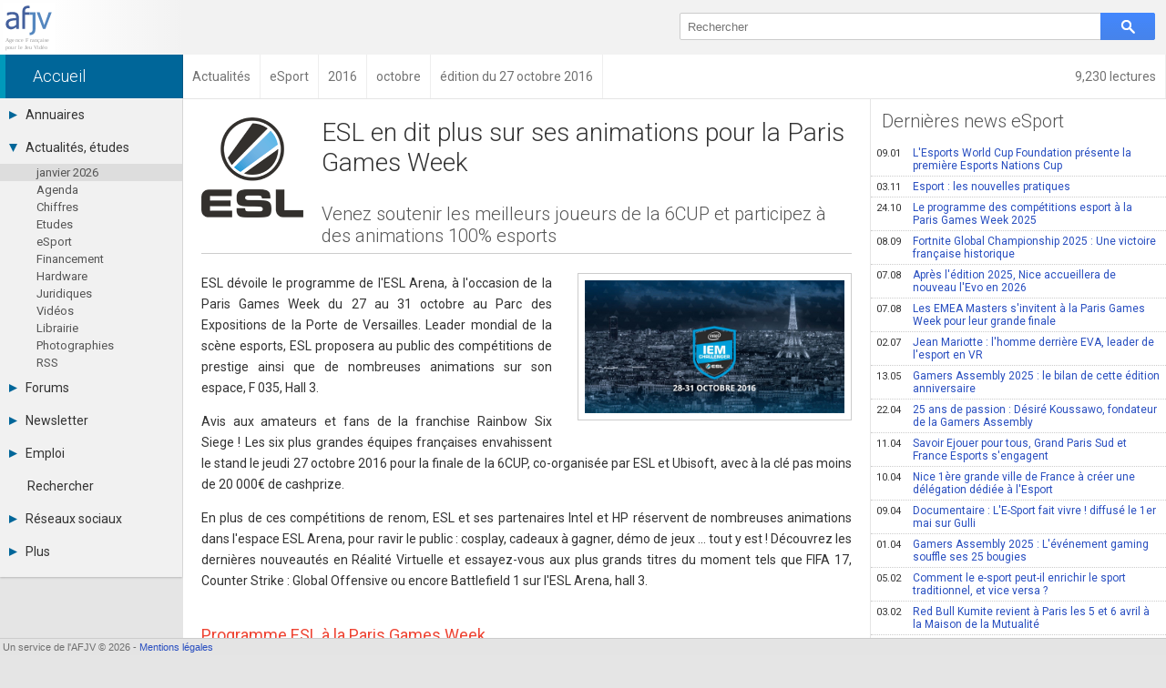

--- FILE ---
content_type: text/html; charset=UTF-8
request_url: https://afjv.com/news/6889_esl-en-dit-plus-sur-ses-animations-pour-la-paris-games-week.htm
body_size: 6945
content:
<!doctype html>
<html lang="fr">
<head>
<meta charset="utf-8">
<meta name="viewport"			content="initial-scale=1, width=device-width">
<meta name="description"		content="ESL dévoile le programme de l&#39;ESL Arena, à l&#39;occasion de la Paris Games Week du 27 au 31 octobre au Parc des Expositions de la Porte de Versailles. Leader mondial de la scène esports, ESL proposera au">
<meta property="og:title"		content="ESL en dit plus sur ses animations pour la Paris Games Week">
<meta property="og:type"		content="article">
<meta property="og:article:published_time" content="2016-10-27">
<meta property="og:url"			content="https://afjv.com/news/6889_esl-en-dit-plus-sur-ses-animations-pour-la-paris-games-week.htm">
<meta property="og:image"		content="https://afjv.com/2016/10/161027-iem-challenger.jpg">
<meta property="og:image:type"	content="image/jpeg">
<meta property="og:image:width"	content="700">
<meta property="og:image:height"	content="358">
<meta property="og:site_name"	content="AFJV">
<meta property="og:description"	content="ESL dévoile le programme de l&#39;ESL Arena, à l&#39;occasion de la Paris Games Week du 27 au 31 octobre au Parc des Expositions de la Porte de Versailles. Leader mondial de la scène esports, ESL proposera au">
<meta property="og:locale"		content="fr_FR">
<meta property="fb:admins"		content="100000479183668">
<meta property="fb:page_id"		content="183598038485">
<meta name="twitter:card"		content="summary_large_image">
<meta name="twitter:site"		content="@afjv_twit">
<meta name="twitter:title"		content="ESL en dit plus sur ses animations pour la Paris Games Week">
<meta name="twitter:description" content="ESL dévoile le programme de l&#39;ESL Arena, à l&#39;occasion de la Paris Games Week du 27 au 31 octobre au Parc des Expositions de la Porte de Versailles. Leader mondial de la scène esports, ESL proposera au">
<meta name="twitter:image"		content="https://afjv.com/2016/10/161027-iem-challenger.jpg">
<link rel="canonical" 			href="https://afjv.com/news/6889_esl-en-dit-plus-sur-ses-animations-pour-la-paris-games-week.htm">

<title>ESL en dit plus sur ses animations pour la Paris Games Week</title>

<link href="/share/css/afjv_lib_pak.css?1801071435" rel="stylesheet" type="text/css" media="all">
<link rel="alternate" type="application/rss+xml" title="Informations professionnelles des industries multimédia et jeux vidéo" href="/rss.xml">
<link href="//fonts.googleapis.com/css?family=Roboto:100italic,100,300italic,300,400italic,400,500italic,500,700italic,700,900italic,900" rel="stylesheet" type="text/css">
<link href="/favicon.svg" rel="shortcut icon" type="image/svg+xml">
	<link rel="stylesheet" type="text/css" media="all" href="/css3/index_pak.css?v=2508271904">
	<link rel="stylesheet" type="text/css" media="all" href="/js/ow/open_window_1607242321.css">
	<link rel="stylesheet" type="text/css" media="all" href="/forums/css/forums_pak.css?v=1808272225">
	<script src="/share/js/afjv_lib_pak.js?v=1802251806"></script>
	<script src="/js/responsive_pak.js?v=1909271430"></script>
	<script src="/js/ow/open_window_pak.js?v=1809282237"></script>

<style media="all">
/*
#nws_rig .ligne{	border-bottom:none;
					border-top: 1px #CCC dotted;}
*/
#anu_job a {		border-bottom:none;
					border-top: 1px #CCC dotted;}
/* .bt_e5{				border-top: 1px solid #CCC;}*/
</style>
<script type="application/ld+json">
{
"@context": "https://schema.org",
"@type": "NewsArticle",
"mainEntityOfPage": "https://afjv.com/news/6889_esl-en-dit-plus-sur-ses-animations-pour-la-paris-games-week.htm",
"headline": "ESL en dit plus sur ses animations pour la Paris Games Week",
"image": {
	"@type": "ImageObject",
	"url": "https://afjv.com/2016/10/161027-iem-challenger.jpg",
	"height": 358,
	"width": 700	},
"datePublished": "2016-10-27 12:45:00",
"dateModified": "2016-10-27 12:45:00",
"author": {
	"@type": "Person",
	"name": "Emmanuel Forsans"
	},
"publisher": {
	"@type": "Organization",
	"name": "AFJV",
	"logo": {
		"@type": "ImageObject",
		"url": "https://afjv.com/logo/logo_afjv_50.png",
		"width": 50,
		"height": 47
		}
	},
"description": "ESL dévoile le programme de l&#39;ESL Arena, à l&#39;occasion de la Paris Games Week du 27 au 31 octobre au Parc des Expositions de la Porte de Versailles. Leader mondial de la scène esports, ESL proposera au"
}
</script>
<script>
var max_comment	= 6;
var title		= 'ESL en dit plus sur ses animations pour la Paris Games Week';
var source		= 'news';
</script>
</head>
<body>
<header>
<div id="bandeau">
	<div id="logo_afjv"><a class="sprite" href="/index.php" id="afjv_news"></a></div>
	<span id="menu_mobile" onclick="menu_show()">Menu</span>
		<div id="bloc_search">
		<form id="rechercher" name="rechercher" method="get" action="/recherche.php">
			<input id="text_search" name="q" type="text" value="" placeholder="Rechercher" size="70">
			<span class="sprite" id="bouton_search" onclick="document.rechercher.submit()"></span>
		</form>
	</div>
	</div>
</header><nav><div id="bandeau2">
	<a href="/statistiques/frequentation.php" class="arian arian_lec">9,230 lectures</a><div class="arianb" vocab="https://schema.org/" typeof="BreadcrumbList" ><span property="itemListElement" typeof="ListItem"><a property="item" typeof="WebPage" class="arian0" href="/index.php" ><span property="name">Accueil</span></a><meta property="position" content="1"></span><span property="itemListElement" typeof="ListItem"><a property="item" typeof="WebPage" class="arian" href="/actu_breves.php?y=0" ><span property="name">Actualités</span></a><meta property="position" content="2"></span><span property="itemListElement" typeof="ListItem"><a property="item" typeof="WebPage" class="arian" href="/esport.php" ><span property="name">eSport</span></a><meta property="position" content="3"></span><span property="itemListElement" typeof="ListItem"><a property="item" typeof="WebPage" class="arian" href="/actu_breves.php?y=2016" ><span property="name">2016</span></a><meta property="position" content="4"></span><span property="itemListElement" typeof="ListItem"><a property="item" typeof="WebPage" class="arian" href="/actu_breves.php?y=2016&amp;m=10" ><span property="name">octobre</span></a><meta property="position" content="5"></span><span property="itemListElement" typeof="ListItem"><span class="arian" property="name">édition du 27 octobre 2016</span><meta property="position" content="6"></span></div></div></nav>
<nav><div id="col_gauche" class="ombrei"><ul><li id="menu_annu"><div onClick="menu_deroule(this)"><span class="sprite arrowr"></span>Annuaires</div><ul><li><a href="/annuaires_jeux_video.php">Toutes les sociétés (682)</a></li><li><a href="/annuaire_studio.php">Studios (408)</a></li><li><a href="/annuaire_editeurs.php">Editeurs (49)</a></li><li><a href="/annuaire_distributeurs.php">Distributeurs (17)</a></li><li><a href="/annuaire_hardware.php">Hard. / Accessoires (10)</a></li><li><a href="/annuaire_middleware.php">Middlewares (16)</a></li><li><a href="/annuaire_prestataires.php">Prestataires (98)</a></li><li><a href="/annuaire_associations.php">Assoc. / Syndicats (20)</a></li><li><a href="/annuaire_ecoles_jeux_video.php">Formations / Ecoles (46)</a></li><li><a href="/annuaire_presse.php">Presse spécialisée (18)</a></li></ul></li><li id="menu_actu"><div onClick="menu_deroule(this)"><span class="sprite arrowd"></span>Actualités, études</div><ul style="height:auto"><li class="menu_sel"><a href="/actu_breves.php"> janvier  2026</a></li><li><a href="/agenda_jeu_video.php">Agenda</a></li><li><a href="/chiffres_jeux_video.php">Chiffres</a></li><li><a href="/etudes_jeux_video.php">Etudes</a></li><li><a href="/esport.php">eSport</a></li><li><a href="/subvention_financement.php">Financement</a></li><li><a href="/hardware">Hardware</a></li><li><a href="/droit_juridique.php">Juridiques</a></li><li><a href="/emission-jeux-video.php">Vidéos</a></li><li><a href="/livres_jeux_video.php">Librairie</a></li><li><a href="/diaporama/photos_afjv.php">Photographies</a></li><li><a href="/rss.xml">RSS</a></li></ul></li><li id="menu_forum"><div onClick="menu_deroule(this)"><span class="sprite arrowr"></span>Forums</div><ul><li><a href="/forums/index.php">Tous les forums</a></li><li><a href="">-</a></li><li><a href="">-</a></li><li><a href="/forums/messages-prives.php">Messages privés</a></li><li><a href="mailto:contact@afjv.com">Contacter un modérateur</a></li></ul></li><li id="menu_news"><div onClick="menu_deroule(this)"><span class="sprite arrowr"></span>Newsletter</div><ul><li><a href="/newsletter.php">Archives</a></li><li><a href="/inscription_newsletter.php">Abonnement</a></li></ul></li><li id="menu_jobs"><div onClick="menu_deroule(this)"><span class="sprite arrowr"></span>Emploi</div><ul><li><a href="https://emploi.afjv.com/index.php">Consulter les annonces</a></li><li><a href="https://emploi.afjv.com/poster-une-annonce.php">Déposer une annonce</a></li><li><a href="https://emploi.afjv.com/observatoire/regions.php">Observatoire de l'emploi</a></li><li><a href="/metiers_jeux_video.php">Les métiers du jeu vidéo</a></li></ul></li><li id="menu_find"><a href="/recherche.php">Rechercher</a></li><li id="menu_reso"><div onClick="menu_deroule(this)"><span class="sprite arrowr"></span>Réseaux sociaux</div><ul><li><a href="https://twitter.com/afjv_twit">Twitter</a></li><li><a href="https://www.youtube.com/c/Afjv-jeuxvideo">Youtube</a></li><li><a href="https://www.linkedin.com/company/agence-francaise-jeu-video/">LinkedIn</a></li><li><a href="https://www.facebook.com/jeuxvideo.afjv">Facebook</a></li><li><a href="https://instagram.com/afjv_officiel">Instagram</a></li><li><a href="https://pinterest.com/afjv/pins/">Pinterest</a></li></ul></li><li id="menu_plus"><div onClick="menu_deroule(this)"><span class="sprite arrowr"></span>Plus</div><ul><li><a href="/annonceur/welcome">Annonceurs</a></li><li><a href="/statistiques/frequentation.php">Statistiques</a></li><li><a href="/site_plan.php">Plan du site</a></li><li><a href="/sitemap/sitemap.xml">Sitemap XML</a></li><li><a href="http://www.ping-awards.com/">Ping Awards</a></li><li><a href="/a_propos.php">A propos</a></li><li><a href="//afjv.com/a_propos.php#mentions_legales">Mentions légales</a></li></ul></li></ul></div></nav><div id="col_droite">
	<div id="banniere">
		<div id="ban_nopub"></div>	</div>
	<div id="nws_blc">
		<div id="nws_70">
			<div id="nws_zon">
				<article>
<a href="/societe/1074-esl-turtle-entertainment.htm"><img id="nws_log" src="/2016/10/esl.png" alt="logo ESL - Turtle Entertainment" loading="lazy"></a>
<div id="nws_tit">
<h1>ESL en dit plus sur ses animations pour la Paris Games Week</h1>
<h2>Venez soutenir les meilleurs joueurs de la 6CUP et participez à des animations 100% esports</h2>
</div>
<hr>
<div id="nws_txt">
<p><a href="http://www.eslarena.fr/"><img class="img_fr" src="/2016/10/161027-iem-challenger.jpg" alt="IEM Challenger" title="IEM Challenger" /></a>ESL dévoile le programme de l&#39;ESL Arena, à l&#39;occasion de la Paris Games Week du 27 au 31 octobre au Parc des Expositions de la Porte de Versailles. Leader mondial de la scène esports, ESL proposera au public des compétitions de prestige ainsi que de nombreuses animations sur son espace, F 035, Hall 3.</p>
<p>Avis aux amateurs et fans de la franchise Rainbow Six Siege&nbsp;! Les six plus grandes équipes françaises envahissent le stand le jeudi 27 octobre 2016 pour la finale de la 6CUP, co-organisée par ESL et Ubisoft, avec à la clé pas moins de 20 000€ de cashprize.</p>
<p>En plus de ces compétitions de renom, ESL et ses partenaires Intel et HP réservent de nombreuses animations dans l&#39;espace ESL Arena, pour ravir le public&nbsp;: cosplay, cadeaux à gagner, démo de jeux … tout y est&nbsp;! Découvrez les dernières nouveautés en Réalité Virtuelle et essayez-vous aux plus grands titres du moment tels que FIFA 17, Counter Strike&nbsp;: Global Offensive ou encore Battlefield 1 sur l&#39;ESL Arena, hall 3.</p>
<h3>Programme ESL à la Paris Games Week</h3>
<ul>
<li> Jeudi - à partir de 8h30&nbsp;: Tournoi Rainbow Six Siège - 6CUP</li>
<li> Vendredi - à partir de 8h30&nbsp;: IEM Challenger Groupe A - Journée 1</li>
<li> Samedi - à partir de 8h30&nbsp;: IEM Challenger Groupe A - Journée 2</li>
<li> Samedi - de 12&nbsp;: 30 à 13&nbsp;: 30&nbsp;: Défilé Cosplay LoL organisé par Craft Cosplay</li>
<li> Dimanche - à partir de 8h30&nbsp;: IEM Challenger Groupe B - Journée 1</li>
<li> Lundi - à partir de 8h30&nbsp;: IEM Challenger Groupe B - Journée 2</li>
</ul>
<p>Pour plus d&#39;informations, rendez-vous sur <a href="http://www.eslarena.fr">www.eslarena.fr</a></p>
</div>
</article>
<hr><div style="padding-top:1em">Plus d'informations sur <a class="bouton_link" href="/societe/1074-esl-turtle-entertainment.htm">ESL - Turtle Entertainment</a> </div><div id="nws_aut">Publié le 27 octobre 2016 par Emmanuel Forsans<br><a class="fl bouton_link" href="mailto:oups@afjv.com?subject=%5Bafjv%5D%20-%20Signaler%20une%20erreur&body=%0d%0a%0d%0aESL%20en%20dit%20plus%20sur%20ses%20animations%20pour%20la%20Paris%20Games%20Week%0d%0a%0d%0ahttps://afjv.com/news/6889_esl-en-dit-plus-sur-ses-animations-pour-la-paris-games-week.htm%0d%0a%0d%0a">Signaler une erreur</a></div>			</div>
			<div id="forum_news"><h2>Commentaires des lecteurs</h2><div class="m1em">Soyez le premier à commenter cette information.</div><div class="m1em"><a href="javascript:forum_form_new_sujet_from_news(9,6889)" class="bouton_link">Poster un commentaire</a></div></div>		</div>
		<div id="nws_30">
		<div id="nws_rig">
		<nav><h2 class="bt_e5"><a href="/esport.php">Dernières news eSport</a></h2><a class="ligne" href="/news/11884_esports-world-cup-foundation-ewcf-nations-cup-enc-2026.htm"><span class="date">09.01</span>L&#39;Esports World Cup Foundation présente la première Esports Nations Cup</a><a class="ligne" href="/news/11834_esport-nouvelles-pratiques.htm"><span class="date">03.11</span>Esport : les nouvelles pratiques</a><a class="ligne" href="/news/11823_le-programme-des-competitions-esport-a-la-paris-games-week-2025.htm"><span class="date">24.10</span>Le programme des compétitions esport à la Paris Games Week 2025</a><a class="ligne" href="/news/11777_fortnite-global-championship-2025.htm"><span class="date">08.09</span>Fortnite Global Championship 2025 : Une victoire française historique</a><a class="ligne" href="/news/11758_nice-evolution-championship-series-evo-2026.htm"><span class="date">07.08</span>Après l&#39;édition 2025, Nice accueillera de nouveau l&#39;Evo en 2026</a><a class="ligne" href="/news/11757_finale-emea-masters-summer-split-paris-games-week-pgw.htm"><span class="date">07.08</span>Les EMEA Masters s&#39;invitent à la Paris Games Week pour leur grande finale</a><a class="ligne" href="/news/11738_jean-mariotte-eva-leader-esport-vr.htm"><span class="date">02.07</span>Jean Mariotte : l&#39;homme derrière EVA, leader de l&#39;esport en VR</a><a class="ligne" href="/news/11705_gamers-assembly-2025-le-bilan-de-cette-edition-anniversaire.htm"><span class="date">13.05</span>Gamers Assembly 2025 : le bilan de cette édition anniversaire</a><a class="ligne" href="/news/11696_25-ans-passion-esport-desire-koussawo-fondateur-gamers-assembly.htm"><span class="date">22.04</span>25 ans de passion : Désiré Koussawo, fondateur de la Gamers Assembly</a><a class="ligne" href="/news/11688_savoir-ejouer-pour-tous-grand-paris-sud-france-esports.htm"><span class="date">11.04</span>Savoir Ejouer pour tous, Grand Paris Sud et France Esports s&#39;engagent</a><a class="ligne" href="/news/11686_nice-delegation-esport.htm"><span class="date">10.04</span>Nice 1ère grande ville de France à créer une délégation dédiée à l&#39;Esport</a><a class="ligne" href="/news/11683_documentaire-esport-fait-vivre-gulli.htm"><span class="date">09.04</span>Documentaire : L&#39;E-Sport fait vivre ! diffusé le 1er mai sur Gulli</a><a class="ligne" href="/news/11681_gamers-assembly-2025-anniversaire-25-ans.htm"><span class="date">01.04</span>Gamers Assembly 2025 : L&#39;événement gaming souffle ses 25 bougies</a><a class="ligne" href="/news/11629_comment-esport-enrichir-sport-traditionnel.htm"><span class="date">05.02</span>Comment le e-sport peut-il enrichir le sport traditionnel, et vice versa ? </a><a class="ligne" href="/news/11622_red-bull-kumite-paris-avril-2025-maison-mutualite.htm"><span class="date">03.02</span>Red Bull Kumite revient à Paris les 5 et 6 avril à la Maison de la Mutualité</a><div class="m1em"><a class="bouton_link" href="/esport.php">Articles précédents</a></div></nav><nav><h2 class="bt_e5">Actualités et archives de ESL - Turtle Entertainment</h2><a class="ligne" href="/news/10591_championnat-du-monde-scolaire-esport-smartphones-activite-physique.htm"><span class="date">10.05</span>Championnat du monde scolaire esport sur smartphones &amp; activité physique</a><a class="ligne" href="/news/10400_le-grand-festival-gaming-s-invite-chez-vous-du-18-au-22-novembre.htm"><span class="date">13.11</span>Le Grand Festival Gaming s&#39;invite chez vous du 18 au 22 novembre</a><a class="ligne" href="/news/10099_la-summer-season-du-championnat-national-esl-est-annoncee.htm"><span class="date">24.02</span>La Summer Season du championnat national ESL est annoncée</a><a class="ligne" href="/news/10017_deux-nouveaux-pro-tour-starcraft-2-et-warcraft-3-reforged.htm"><span class="date">08.01</span>Deux nouveaux Pro Tour : StarCraft 2 et Warcraft 3 - Reforged</a><a class="ligne" href="/news/9969_programme-des-finales-du-championnat-national-winter-2019.htm"><span class="date">04.12</span>Programme des finales du Championnat National Winter 2019</a><a class="ligne" href="/news/9825_esl-et-dreamhack-creent-le-plus-grand-circuit-cs-go-au-monde.htm"><span class="date">04.09</span>ESL et DreamHack créent le plus grand circuit CS : GO au monde</a><a class="ligne" href="/news/9818_esl-le-championnat-national-revient-pour-winter-2019.htm"><span class="date">27.08</span>ESL - Le championnat national revient pour Winter 2019</a><a class="ligne" href="/news/9721_seconde-edition-de-l-occitanie-esports-du-21-au-23-juin.htm"><span class="date">10.06</span>Seconde édition de l&#39;Occitanie Esports du 21 au 23 juin</a><a class="ligne" href="/news/9671_parlons-esport-avec-esl-et-desire-koussawo.htm"><span class="date">13.05</span>Parlons esport avec... ESL, et Désiré Koussawo</a><a class="ligne" href="/news/9611_finales-de-la-saison-9-de-la-pro-league-cs-go-a-montpellier.htm"><span class="date">28.03</span>Finales de la saison 9 de la Pro League CS : GO à Montpellier</a><a class="ligne" href="/news/9540_esl-annonce-la-refonte-de-son-identite-visuelle.htm"><span class="date">18.02</span>ESL annonce la refonte de son identité visuelle</a><a class="ligne" href="/news/9536_clash-of-clans-world-championship-us-1-million-a-la-cle.htm"><span class="date">15.02</span>Clash of Clans World Championship : $US 1 million à la clé</a><a class="ligne" href="/news/9498_esl-et-epic-games-amenent-fortnite-a-l-intel-extreme-masters.htm"><span class="date">28.01</span>ESL et Epic Games amenent Fortnite à L&#39;Intel Extreme Masters</a><a class="ligne" href="/news/9396_desire-koussawo-et-vincent-marty-prennent-la-tete-d-esl-france.htm"><span class="date">04.12</span>Désiré Koussawo et Vincent Marty prennent la tête d&#39;ESL France</a><a class="ligne" href="/news/8452_cs-go-pro-league-et-esl-one-en-exclusivite-sur-facebook.htm"><span class="date">22.01</span>CS : GO Pro League et ESL One en exclusivité sur Facebook</a></nav>		</div>
		</div>
		<div id="nws_shr">
			<script src="//afjv.com/forums/js/forums_pak.js?v=2408151831"></script><ul id="irs_cont">
	<li id="irs_share" onClick="irs_transform(1,0);" ><span class="irs_lumi_1">Share</span>
		<ul class="irs_scal_1">
			<li>
			<a href="https://bsky.app/intent/compose?text=ESL%20en%20dit%20plus%20sur%20ses%20animations%20pour%20la%20Paris%20Games%20Week%20https%3A%2F%2Fafjv.com%2Fnews%2F6889_esl-en-dit-plus-sur-ses-animations-pour-la-paris-games-week.htm" class="irs_sprite irs_blsk" target="_blank" title="Bluesky"></a>
			<a href="https://x.com/intent/post?url=https%3A%2F%2Fafjv.com%2Fnews%2F6889_esl-en-dit-plus-sur-ses-animations-pour-la-paris-games-week.htm&text=ESL%20en%20dit%20plus%20sur%20ses%20animations%20pour%20la%20Paris%20Games%20Week&via=afjv_twit+@ESLFrance" class="irs_sprite irs_twit" target="_blank" title="Twitter"></a>
			<a href="https://www.facebook.com/sharer.php?u=https%3A%2F%2Fafjv.com%2Fnews%2F6889_esl-en-dit-plus-sur-ses-animations-pour-la-paris-games-week.htm" class="irs_sprite irs_face" target="_blank" title="Facebook"></a>
			<a href="https://www.linkedin.com/shareArticle?mini=true&url=https%3A%2F%2Fafjv.com%2Fnews%2F6889_esl-en-dit-plus-sur-ses-animations-pour-la-paris-games-week.htm&title=ESL%20en%20dit%20plus%20sur%20ses%20animations%20pour%20la%20Paris%20Games%20Week&summary=ESL%20d%C3%A9voile%20le%20programme%20de%20l%27ESL%20Arena%2C%20%C3%A0%20l%27occasion%20de%20la%20Paris%20Games%20Week%20du%2027%20au%2031%20octobre%20au%20Parc%20des%20Expositions%20de%20la%20Porte%20de%20Versailles.%20Leader%20mondial%20de%20la%20sc%C3%A8ne%20esports%2C%20ESL%20proposera%20au&source=AFJV" class="irs_sprite irs_link" target="_blank" title="LinkedIn"></a>
			<a href="https://www.reddit.com/r/jeuxvideo/submit?url=https%3A%2F%2Fafjv.com%2Fnews%2F6889_esl-en-dit-plus-sur-ses-animations-pour-la-paris-games-week.htm&title=ESL%20en%20dit%20plus%20sur%20ses%20animations%20pour%20la%20Paris%20Games%20Week&text=ESL%20d%C3%A9voile%20le%20programme%20de%20l%27ESL%20Arena%2C%20%C3%A0%20l%27occasion%20de%20la%20Paris%20Games%20Week%20du%2027%20au%2031%20octobre%20au%20Parc%20des%20Expositions%20de%20la%20Porte%20de%20Versailles.%20Leader%20mondial%20de%20la%20sc%C3%A8ne%20esports%2C%20ESL%20proposera%20au%0D%0A%0D%0Ahttps%3A%2F%2Fafjv.com%2Fnews%2F6889_esl-en-dit-plus-sur-ses-animations-pour-la-paris-games-week.htm" class="irs_sprite irs_redd" target="_blank" title="Reddit"></a>
			<a href="mailto:?subject=ESL%20en%20dit%20plus%20sur%20ses%20animations%20pour%20la%20Paris%20Games%20Week&body=https%3A%2F%2Fafjv.com%2Fnews%2F6889_esl-en-dit-plus-sur-ses-animations-pour-la-paris-games-week.htm%0D%0A%0D%0AESL%20d%C3%A9voile%20le%20programme%20de%20l%27ESL%20Arena%2C%20%C3%A0%20l%27occasion%20de%20la%20Paris%20Games%20Week%20du%2027%20au%2031%20octobre%20au%20Parc%20des%20Expositions%20de%20la%20Porte%20de%20Versailles.%20Leader%20mondial%20de%20la%20sc%C3%A8ne%20esports%2C%20ESL%20proposera%20au" class="irs_sprite irs_mail" title="email"></a>
			</li>
		</ul>
	</li>
	<li id="irs_follow" onClick="irs_transform(0,1);" ><span class="irs_lumi_0">Follow</span>
		<ul class="irs_scal_0">
			<li>
			<a href="https://bsky.app/profile/afjv.bsky.social" class="irs_sprite irs_blsk" target="_blank" title="Bluesky"></a>
			<a href="https://twitter.com/afjv_twit" class="irs_sprite irs_twit" target="_blank" title="Twitter"></a>
			<a href="https://www.facebook.com/jeuxvideo.afjv" class="irs_sprite irs_face" target="_blank" title="Facebook"></a>
			<a href="https://www.youtube.com/c/Afjv-jeuxvideo" class="irs_sprite irs_yout" target="_blank" title="Youtube"></a>
			<a href="https://www.instagram.com/afjv_officiel/" class="irs_sprite irs_inst" target="_blank" title="Instagram"></a>
			<a href="https://afjv.com/inscription_newsletter.php" class="irs_sprite irs_mail" title="Newsletter"></a>
			<a href="https://afjv.com/rss.xml" class="irs_sprite irs_rss" target="_blank" title="RSS"></a>
			</li>
		</ul>
	</li>
</ul>

<script>
	"use strict"
/*	if ((typeof window.orientation !== "undefined") || (navigator.userAgent.indexOf('IEMobile') !== -1)){
		document.getElementById('irs_mess').href	= 'fb-messenger://share/?app_id=186403886818&link=https%3A%2F%2Fafjv.com%2Fnews%2F6889_esl-en-dit-plus-sur-ses-animations-pour-la-paris-games-week.htm&redirect_uri=https%3A%2F%2Fafjv.com%2F';
	} */
	function irs_transform(a,b){
		"use strict"
		var el;
		el	= document.getElementById('irs_share');
		el.getElementsByTagName('span')[0].className	= 'irs_lumi_' + a;
		el.getElementsByTagName('ul')[0].className		= 'irs_scal_' + a;

		el	= document.getElementById('irs_follow');
		el.getElementsByTagName('span')[0].className	= 'irs_lumi_' + b;
		el.getElementsByTagName('ul')[0].className		= 'irs_scal_' + b;
	}
</script>
		</div>
	</div>
</div>
<footer>
<div id="bpage0"></div>
<div id="bpage">
	<div id="bpage_1">&nbsp;Un service de l'AFJV &copy; 2026 - <a href="//afjv.com/a_propos.php#mentions_legales">Mentions légales</a></div>
<div id="bpage_2"></div>
<div id="bpage_3"></div>
</div>
</footer>
<script>ask_for_newsletter();</script>
</body>
</html>
